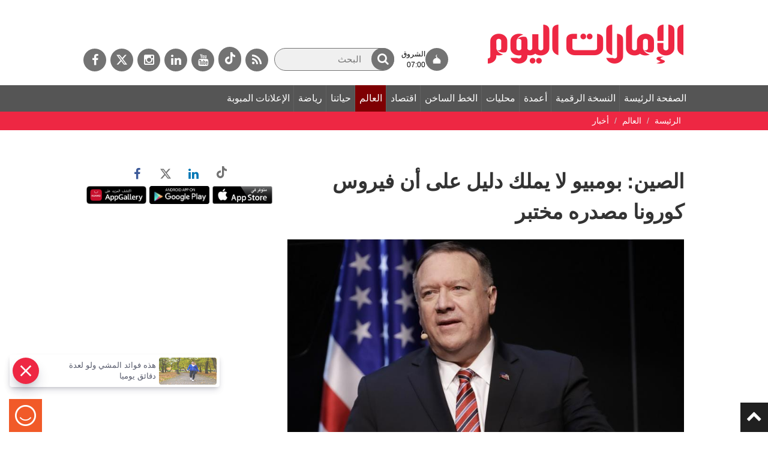

--- FILE ---
content_type: text/html; charset=utf-8
request_url: https://www.google.com/recaptcha/api2/aframe
body_size: 268
content:
<!DOCTYPE HTML><html><head><meta http-equiv="content-type" content="text/html; charset=UTF-8"></head><body><script nonce="WvgSTqHw7uv03RUI6ktbxg">/** Anti-fraud and anti-abuse applications only. See google.com/recaptcha */ try{var clients={'sodar':'https://pagead2.googlesyndication.com/pagead/sodar?'};window.addEventListener("message",function(a){try{if(a.source===window.parent){var b=JSON.parse(a.data);var c=clients[b['id']];if(c){var d=document.createElement('img');d.src=c+b['params']+'&rc='+(localStorage.getItem("rc::a")?sessionStorage.getItem("rc::b"):"");window.document.body.appendChild(d);sessionStorage.setItem("rc::e",parseInt(sessionStorage.getItem("rc::e")||0)+1);localStorage.setItem("rc::h",'1769410750812');}}}catch(b){}});window.parent.postMessage("_grecaptcha_ready", "*");}catch(b){}</script></body></html>